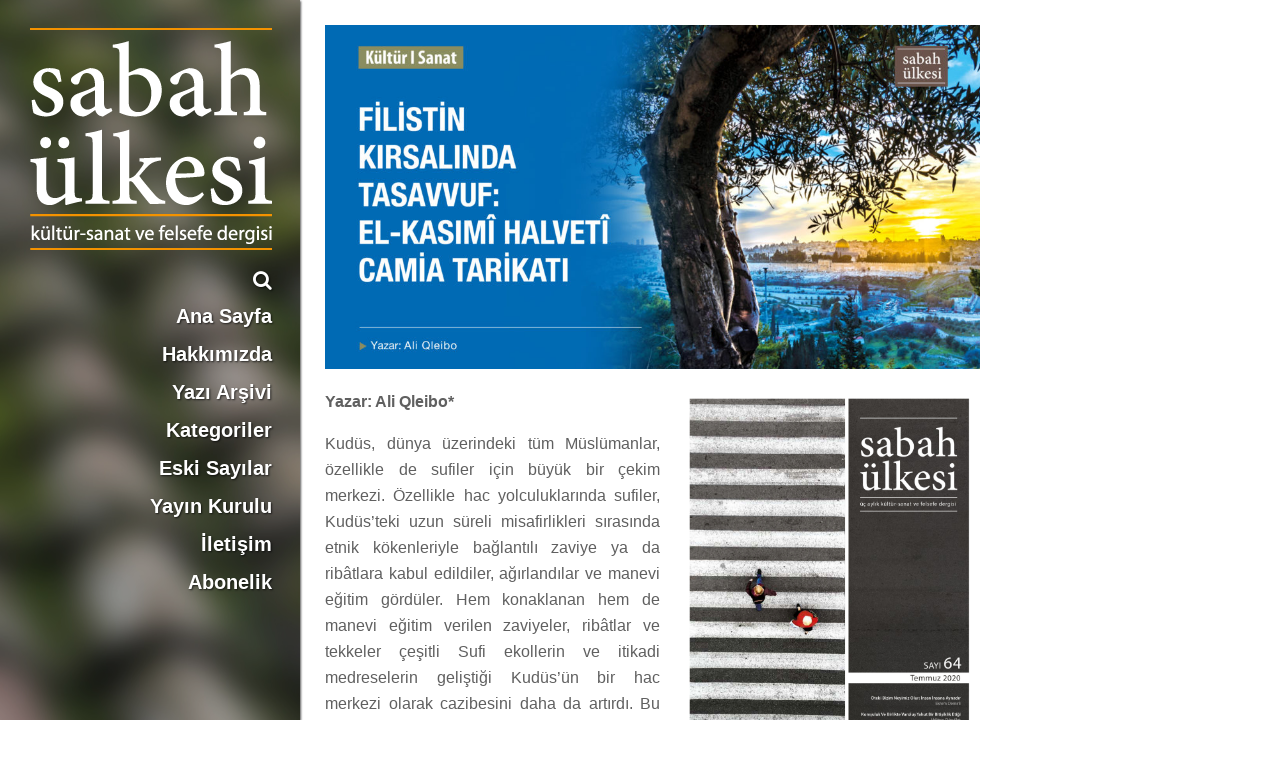

--- FILE ---
content_type: text/html; charset=UTF-8
request_url: https://www.sabahulkesi.com/2020/08/24/filistin-kirsalinda-tasavvuf-el-kasimi-halveti-camia-tarikati/
body_size: 12694
content:
<!DOCTYPE html>
<html>
<head>

<meta http-equiv="Content-Type" content="text/html; charset=UTF-8" />
<title>Sabah Ülkesi | Kültür-Sanat ve Felsefe Dergisi FİLİSTİN KIRSALINDA TASAVVUF: EL-KASIMÎ HALVETÎ CAMİA TARİKATI - Sabah Ülkesi | Kültür-Sanat ve Felsefe Dergisi</title>
<meta name="viewport" content="width=device-width, initial-scale=1">

<link rel="shortcut icon" type="image/x-icon" href="https://www.sabahulkesi.com/wp-content/themes/sabah_ulkesi/favicon.ico" />

<link rel="stylesheet" href="https://www.sabahulkesi.com/wp-content/themes/sabah_ulkesi/style.css?v=2" type="text/css" media="screen" />
<link rel="stylesheet" href="https://www.sabahulkesi.com/wp-content/themes/sabah_ulkesi/css/style_980.css?v=1.1" type="text/css" media="screen and (max-width: 995px)" />

<link rel="stylesheet" href="https://maxcdn.bootstrapcdn.com/font-awesome/4.6.3/css/font-awesome.min.css" />

<script src="https://ajax.googleapis.com/ajax/libs/jquery/3.1.0/jquery.min.js"></script>


<script src="https://www.sabahulkesi.com/wp-content/themes/sabah_ulkesi/js/components.js" type="text/javascript"></script>

<link rel="pingback" href="https://www.sabahulkesi.com/xmlrpc.php" />

<meta name='robots' content='index, follow, max-video-preview:-1, max-snippet:-1, max-image-preview:large' />

	<!-- This site is optimized with the Yoast SEO plugin v19.8 - https://yoast.com/wordpress/plugins/seo/ -->
	<link rel="canonical" href="https://www.sabahulkesi.com/2020/08/24/filistin-kirsalinda-tasavvuf-el-kasimi-halveti-camia-tarikati/" />
	<meta property="og:locale" content="de_DE" />
	<meta property="og:type" content="article" />
	<meta property="og:title" content="FİLİSTİN KIRSALINDA TASAVVUF: EL-KASIMÎ HALVETÎ CAMİA TARİKATI - Sabah Ülkesi | Kültür-Sanat ve Felsefe Dergisi" />
	<meta property="og:description" content="Yazar: Ali Qleibo* Kudüs, dünya üzerindeki tüm Müslümanlar, özellikle de sufiler için büyük bir çekim merkezi. Özellikle hac yolculuklarında sufiler, Kudüs’teki uzun süreli misafirlikleri sırasında etnik kökenleriyle bağlantılı zaviye ya da ribâtlara kabul edildiler, ağırlandılar ve manevi eğitim gördüler. Hem konaklanan hem de manevi eğitim verilen zaviyeler, ribâtlar ve tekkeler çeşitli Sufi ekollerin ve itikadi..." />
	<meta property="og:url" content="https://www.sabahulkesi.com/2020/08/24/filistin-kirsalinda-tasavvuf-el-kasimi-halveti-camia-tarikati/" />
	<meta property="og:site_name" content="Sabah Ülkesi | Kültür-Sanat ve Felsefe Dergisi" />
	<meta property="article:publisher" content="https://www.facebook.com/sabahulkesi" />
	<meta property="article:published_time" content="2020-08-24T15:38:07+00:00" />
	<meta property="og:image" content="https://www.sabahulkesi.com/wp-content/uploads/2020/07/SU_64_webbanner20-scaled.jpg" />
	<meta property="og:image:width" content="2560" />
	<meta property="og:image:height" content="1344" />
	<meta property="og:image:type" content="image/jpeg" />
	<meta name="author" content="admin" />
	<meta name="twitter:card" content="summary_large_image" />
	<meta name="twitter:creator" content="@sabahulkesi" />
	<meta name="twitter:site" content="@sabahulkesi" />
	<meta name="twitter:label1" content="Verfasst von" />
	<meta name="twitter:data1" content="admin" />
	<meta name="twitter:label2" content="Geschätzte Lesezeit" />
	<meta name="twitter:data2" content="10 Minuten" />
	<script type="application/ld+json" class="yoast-schema-graph">{"@context":"https://schema.org","@graph":[{"@type":"WebPage","@id":"https://www.sabahulkesi.com/2020/08/24/filistin-kirsalinda-tasavvuf-el-kasimi-halveti-camia-tarikati/","url":"https://www.sabahulkesi.com/2020/08/24/filistin-kirsalinda-tasavvuf-el-kasimi-halveti-camia-tarikati/","name":"FİLİSTİN KIRSALINDA TASAVVUF: EL-KASIMÎ HALVETÎ CAMİA TARİKATI - Sabah Ülkesi | Kültür-Sanat ve Felsefe Dergisi","isPartOf":{"@id":"https://www.sabahulkesi.com/#website"},"primaryImageOfPage":{"@id":"https://www.sabahulkesi.com/2020/08/24/filistin-kirsalinda-tasavvuf-el-kasimi-halveti-camia-tarikati/#primaryimage"},"image":{"@id":"https://www.sabahulkesi.com/2020/08/24/filistin-kirsalinda-tasavvuf-el-kasimi-halveti-camia-tarikati/#primaryimage"},"thumbnailUrl":"https://www.sabahulkesi.com/wp-content/uploads/2020/07/SU_64_webbanner20-scaled.jpg","datePublished":"2020-08-24T15:38:07+00:00","dateModified":"2020-08-24T15:38:07+00:00","author":{"@id":"https://www.sabahulkesi.com/#/schema/person/a43838012182371176be5cc8bfe19375"},"breadcrumb":{"@id":"https://www.sabahulkesi.com/2020/08/24/filistin-kirsalinda-tasavvuf-el-kasimi-halveti-camia-tarikati/#breadcrumb"},"inLanguage":"de","potentialAction":[{"@type":"ReadAction","target":["https://www.sabahulkesi.com/2020/08/24/filistin-kirsalinda-tasavvuf-el-kasimi-halveti-camia-tarikati/"]}]},{"@type":"ImageObject","inLanguage":"de","@id":"https://www.sabahulkesi.com/2020/08/24/filistin-kirsalinda-tasavvuf-el-kasimi-halveti-camia-tarikati/#primaryimage","url":"https://www.sabahulkesi.com/wp-content/uploads/2020/07/SU_64_webbanner20-scaled.jpg","contentUrl":"https://www.sabahulkesi.com/wp-content/uploads/2020/07/SU_64_webbanner20-scaled.jpg","width":2560,"height":1344},{"@type":"BreadcrumbList","@id":"https://www.sabahulkesi.com/2020/08/24/filistin-kirsalinda-tasavvuf-el-kasimi-halveti-camia-tarikati/#breadcrumb","itemListElement":[{"@type":"ListItem","position":1,"name":"Startseite","item":"https://www.sabahulkesi.com/"},{"@type":"ListItem","position":2,"name":"FİLİSTİN KIRSALINDA TASAVVUF: EL-KASIMÎ HALVETÎ CAMİA TARİKATI"}]},{"@type":"WebSite","@id":"https://www.sabahulkesi.com/#website","url":"https://www.sabahulkesi.com/","name":"Sabah Ülkesi | Kültür-Sanat ve Felsefe Dergisi","description":"","potentialAction":[{"@type":"SearchAction","target":{"@type":"EntryPoint","urlTemplate":"https://www.sabahulkesi.com/?s={search_term_string}"},"query-input":"required name=search_term_string"}],"inLanguage":"de"},{"@type":"Person","@id":"https://www.sabahulkesi.com/#/schema/person/a43838012182371176be5cc8bfe19375","name":"admin","image":{"@type":"ImageObject","inLanguage":"de","@id":"https://www.sabahulkesi.com/#/schema/person/image/","url":"https://secure.gravatar.com/avatar/f30a78a63f026c39a3651e9e6af21565?s=96&d=mm&r=g","contentUrl":"https://secure.gravatar.com/avatar/f30a78a63f026c39a3651e9e6af21565?s=96&d=mm&r=g","caption":"admin"},"url":"https://www.sabahulkesi.com/author/admin/"}]}</script>
	<!-- / Yoast SEO plugin. -->


<link rel='dns-prefetch' href='//s.w.org' />
<link rel="alternate" type="application/rss+xml" title="Sabah Ülkesi | Kültür-Sanat ve Felsefe Dergisi &raquo; FİLİSTİN  KIRSALINDA  TASAVVUF:  EL-KASIMÎ  HALVETÎ  CAMİA TARİKATI-Kommentar-Feed" href="https://www.sabahulkesi.com/2020/08/24/filistin-kirsalinda-tasavvuf-el-kasimi-halveti-camia-tarikati/feed/" />
<script type="text/javascript">
window._wpemojiSettings = {"baseUrl":"https:\/\/s.w.org\/images\/core\/emoji\/14.0.0\/72x72\/","ext":".png","svgUrl":"https:\/\/s.w.org\/images\/core\/emoji\/14.0.0\/svg\/","svgExt":".svg","source":{"concatemoji":"https:\/\/www.sabahulkesi.com\/wp-includes\/js\/wp-emoji-release.min.js?ver=6.0.11"}};
/*! This file is auto-generated */
!function(e,a,t){var n,r,o,i=a.createElement("canvas"),p=i.getContext&&i.getContext("2d");function s(e,t){var a=String.fromCharCode,e=(p.clearRect(0,0,i.width,i.height),p.fillText(a.apply(this,e),0,0),i.toDataURL());return p.clearRect(0,0,i.width,i.height),p.fillText(a.apply(this,t),0,0),e===i.toDataURL()}function c(e){var t=a.createElement("script");t.src=e,t.defer=t.type="text/javascript",a.getElementsByTagName("head")[0].appendChild(t)}for(o=Array("flag","emoji"),t.supports={everything:!0,everythingExceptFlag:!0},r=0;r<o.length;r++)t.supports[o[r]]=function(e){if(!p||!p.fillText)return!1;switch(p.textBaseline="top",p.font="600 32px Arial",e){case"flag":return s([127987,65039,8205,9895,65039],[127987,65039,8203,9895,65039])?!1:!s([55356,56826,55356,56819],[55356,56826,8203,55356,56819])&&!s([55356,57332,56128,56423,56128,56418,56128,56421,56128,56430,56128,56423,56128,56447],[55356,57332,8203,56128,56423,8203,56128,56418,8203,56128,56421,8203,56128,56430,8203,56128,56423,8203,56128,56447]);case"emoji":return!s([129777,127995,8205,129778,127999],[129777,127995,8203,129778,127999])}return!1}(o[r]),t.supports.everything=t.supports.everything&&t.supports[o[r]],"flag"!==o[r]&&(t.supports.everythingExceptFlag=t.supports.everythingExceptFlag&&t.supports[o[r]]);t.supports.everythingExceptFlag=t.supports.everythingExceptFlag&&!t.supports.flag,t.DOMReady=!1,t.readyCallback=function(){t.DOMReady=!0},t.supports.everything||(n=function(){t.readyCallback()},a.addEventListener?(a.addEventListener("DOMContentLoaded",n,!1),e.addEventListener("load",n,!1)):(e.attachEvent("onload",n),a.attachEvent("onreadystatechange",function(){"complete"===a.readyState&&t.readyCallback()})),(e=t.source||{}).concatemoji?c(e.concatemoji):e.wpemoji&&e.twemoji&&(c(e.twemoji),c(e.wpemoji)))}(window,document,window._wpemojiSettings);
</script>
<style type="text/css">
img.wp-smiley,
img.emoji {
	display: inline !important;
	border: none !important;
	box-shadow: none !important;
	height: 1em !important;
	width: 1em !important;
	margin: 0 0.07em !important;
	vertical-align: -0.1em !important;
	background: none !important;
	padding: 0 !important;
}
</style>
	<link rel='stylesheet' id='mci-footnotes-jquery-tooltips-pagelayout-none-css'  href='https://www.sabahulkesi.com/wp-content/plugins/footnotes/css/footnotes-jqttbrpl0.min.css?ver=2.5.10' type='text/css' media='all' />
<link rel='stylesheet' id='wp-block-library-css'  href='https://www.sabahulkesi.com/wp-includes/css/dist/block-library/style.min.css?ver=6.0.11' type='text/css' media='all' />
<style id='global-styles-inline-css' type='text/css'>
body{--wp--preset--color--black: #000000;--wp--preset--color--cyan-bluish-gray: #abb8c3;--wp--preset--color--white: #ffffff;--wp--preset--color--pale-pink: #f78da7;--wp--preset--color--vivid-red: #cf2e2e;--wp--preset--color--luminous-vivid-orange: #ff6900;--wp--preset--color--luminous-vivid-amber: #fcb900;--wp--preset--color--light-green-cyan: #7bdcb5;--wp--preset--color--vivid-green-cyan: #00d084;--wp--preset--color--pale-cyan-blue: #8ed1fc;--wp--preset--color--vivid-cyan-blue: #0693e3;--wp--preset--color--vivid-purple: #9b51e0;--wp--preset--gradient--vivid-cyan-blue-to-vivid-purple: linear-gradient(135deg,rgba(6,147,227,1) 0%,rgb(155,81,224) 100%);--wp--preset--gradient--light-green-cyan-to-vivid-green-cyan: linear-gradient(135deg,rgb(122,220,180) 0%,rgb(0,208,130) 100%);--wp--preset--gradient--luminous-vivid-amber-to-luminous-vivid-orange: linear-gradient(135deg,rgba(252,185,0,1) 0%,rgba(255,105,0,1) 100%);--wp--preset--gradient--luminous-vivid-orange-to-vivid-red: linear-gradient(135deg,rgba(255,105,0,1) 0%,rgb(207,46,46) 100%);--wp--preset--gradient--very-light-gray-to-cyan-bluish-gray: linear-gradient(135deg,rgb(238,238,238) 0%,rgb(169,184,195) 100%);--wp--preset--gradient--cool-to-warm-spectrum: linear-gradient(135deg,rgb(74,234,220) 0%,rgb(151,120,209) 20%,rgb(207,42,186) 40%,rgb(238,44,130) 60%,rgb(251,105,98) 80%,rgb(254,248,76) 100%);--wp--preset--gradient--blush-light-purple: linear-gradient(135deg,rgb(255,206,236) 0%,rgb(152,150,240) 100%);--wp--preset--gradient--blush-bordeaux: linear-gradient(135deg,rgb(254,205,165) 0%,rgb(254,45,45) 50%,rgb(107,0,62) 100%);--wp--preset--gradient--luminous-dusk: linear-gradient(135deg,rgb(255,203,112) 0%,rgb(199,81,192) 50%,rgb(65,88,208) 100%);--wp--preset--gradient--pale-ocean: linear-gradient(135deg,rgb(255,245,203) 0%,rgb(182,227,212) 50%,rgb(51,167,181) 100%);--wp--preset--gradient--electric-grass: linear-gradient(135deg,rgb(202,248,128) 0%,rgb(113,206,126) 100%);--wp--preset--gradient--midnight: linear-gradient(135deg,rgb(2,3,129) 0%,rgb(40,116,252) 100%);--wp--preset--duotone--dark-grayscale: url('#wp-duotone-dark-grayscale');--wp--preset--duotone--grayscale: url('#wp-duotone-grayscale');--wp--preset--duotone--purple-yellow: url('#wp-duotone-purple-yellow');--wp--preset--duotone--blue-red: url('#wp-duotone-blue-red');--wp--preset--duotone--midnight: url('#wp-duotone-midnight');--wp--preset--duotone--magenta-yellow: url('#wp-duotone-magenta-yellow');--wp--preset--duotone--purple-green: url('#wp-duotone-purple-green');--wp--preset--duotone--blue-orange: url('#wp-duotone-blue-orange');--wp--preset--font-size--small: 13px;--wp--preset--font-size--medium: 20px;--wp--preset--font-size--large: 36px;--wp--preset--font-size--x-large: 42px;}.has-black-color{color: var(--wp--preset--color--black) !important;}.has-cyan-bluish-gray-color{color: var(--wp--preset--color--cyan-bluish-gray) !important;}.has-white-color{color: var(--wp--preset--color--white) !important;}.has-pale-pink-color{color: var(--wp--preset--color--pale-pink) !important;}.has-vivid-red-color{color: var(--wp--preset--color--vivid-red) !important;}.has-luminous-vivid-orange-color{color: var(--wp--preset--color--luminous-vivid-orange) !important;}.has-luminous-vivid-amber-color{color: var(--wp--preset--color--luminous-vivid-amber) !important;}.has-light-green-cyan-color{color: var(--wp--preset--color--light-green-cyan) !important;}.has-vivid-green-cyan-color{color: var(--wp--preset--color--vivid-green-cyan) !important;}.has-pale-cyan-blue-color{color: var(--wp--preset--color--pale-cyan-blue) !important;}.has-vivid-cyan-blue-color{color: var(--wp--preset--color--vivid-cyan-blue) !important;}.has-vivid-purple-color{color: var(--wp--preset--color--vivid-purple) !important;}.has-black-background-color{background-color: var(--wp--preset--color--black) !important;}.has-cyan-bluish-gray-background-color{background-color: var(--wp--preset--color--cyan-bluish-gray) !important;}.has-white-background-color{background-color: var(--wp--preset--color--white) !important;}.has-pale-pink-background-color{background-color: var(--wp--preset--color--pale-pink) !important;}.has-vivid-red-background-color{background-color: var(--wp--preset--color--vivid-red) !important;}.has-luminous-vivid-orange-background-color{background-color: var(--wp--preset--color--luminous-vivid-orange) !important;}.has-luminous-vivid-amber-background-color{background-color: var(--wp--preset--color--luminous-vivid-amber) !important;}.has-light-green-cyan-background-color{background-color: var(--wp--preset--color--light-green-cyan) !important;}.has-vivid-green-cyan-background-color{background-color: var(--wp--preset--color--vivid-green-cyan) !important;}.has-pale-cyan-blue-background-color{background-color: var(--wp--preset--color--pale-cyan-blue) !important;}.has-vivid-cyan-blue-background-color{background-color: var(--wp--preset--color--vivid-cyan-blue) !important;}.has-vivid-purple-background-color{background-color: var(--wp--preset--color--vivid-purple) !important;}.has-black-border-color{border-color: var(--wp--preset--color--black) !important;}.has-cyan-bluish-gray-border-color{border-color: var(--wp--preset--color--cyan-bluish-gray) !important;}.has-white-border-color{border-color: var(--wp--preset--color--white) !important;}.has-pale-pink-border-color{border-color: var(--wp--preset--color--pale-pink) !important;}.has-vivid-red-border-color{border-color: var(--wp--preset--color--vivid-red) !important;}.has-luminous-vivid-orange-border-color{border-color: var(--wp--preset--color--luminous-vivid-orange) !important;}.has-luminous-vivid-amber-border-color{border-color: var(--wp--preset--color--luminous-vivid-amber) !important;}.has-light-green-cyan-border-color{border-color: var(--wp--preset--color--light-green-cyan) !important;}.has-vivid-green-cyan-border-color{border-color: var(--wp--preset--color--vivid-green-cyan) !important;}.has-pale-cyan-blue-border-color{border-color: var(--wp--preset--color--pale-cyan-blue) !important;}.has-vivid-cyan-blue-border-color{border-color: var(--wp--preset--color--vivid-cyan-blue) !important;}.has-vivid-purple-border-color{border-color: var(--wp--preset--color--vivid-purple) !important;}.has-vivid-cyan-blue-to-vivid-purple-gradient-background{background: var(--wp--preset--gradient--vivid-cyan-blue-to-vivid-purple) !important;}.has-light-green-cyan-to-vivid-green-cyan-gradient-background{background: var(--wp--preset--gradient--light-green-cyan-to-vivid-green-cyan) !important;}.has-luminous-vivid-amber-to-luminous-vivid-orange-gradient-background{background: var(--wp--preset--gradient--luminous-vivid-amber-to-luminous-vivid-orange) !important;}.has-luminous-vivid-orange-to-vivid-red-gradient-background{background: var(--wp--preset--gradient--luminous-vivid-orange-to-vivid-red) !important;}.has-very-light-gray-to-cyan-bluish-gray-gradient-background{background: var(--wp--preset--gradient--very-light-gray-to-cyan-bluish-gray) !important;}.has-cool-to-warm-spectrum-gradient-background{background: var(--wp--preset--gradient--cool-to-warm-spectrum) !important;}.has-blush-light-purple-gradient-background{background: var(--wp--preset--gradient--blush-light-purple) !important;}.has-blush-bordeaux-gradient-background{background: var(--wp--preset--gradient--blush-bordeaux) !important;}.has-luminous-dusk-gradient-background{background: var(--wp--preset--gradient--luminous-dusk) !important;}.has-pale-ocean-gradient-background{background: var(--wp--preset--gradient--pale-ocean) !important;}.has-electric-grass-gradient-background{background: var(--wp--preset--gradient--electric-grass) !important;}.has-midnight-gradient-background{background: var(--wp--preset--gradient--midnight) !important;}.has-small-font-size{font-size: var(--wp--preset--font-size--small) !important;}.has-medium-font-size{font-size: var(--wp--preset--font-size--medium) !important;}.has-large-font-size{font-size: var(--wp--preset--font-size--large) !important;}.has-x-large-font-size{font-size: var(--wp--preset--font-size--x-large) !important;}
</style>
<link rel='stylesheet' id='contact-form-7-css'  href='https://www.sabahulkesi.com/wp-content/plugins/contact-form-7/includes/css/styles.css?ver=5.6.4' type='text/css' media='all' />
<script type='text/javascript' src='https://www.sabahulkesi.com/wp-includes/js/jquery/jquery.min.js?ver=3.6.0' id='jquery-core-js'></script>
<script type='text/javascript' src='https://www.sabahulkesi.com/wp-includes/js/jquery/jquery-migrate.min.js?ver=3.3.2' id='jquery-migrate-js'></script>
<script type='text/javascript' src='https://www.sabahulkesi.com/wp-content/plugins/footnotes/js/jquery.tools.min.js?ver=1.2.7.redacted.2' id='mci-footnotes-jquery-tools-js'></script>
<link rel="https://api.w.org/" href="https://www.sabahulkesi.com/wp-json/" /><link rel="alternate" type="application/json" href="https://www.sabahulkesi.com/wp-json/wp/v2/posts/10764" /><link rel="EditURI" type="application/rsd+xml" title="RSD" href="https://www.sabahulkesi.com/xmlrpc.php?rsd" />
<link rel="wlwmanifest" type="application/wlwmanifest+xml" href="https://www.sabahulkesi.com/wp-includes/wlwmanifest.xml" /> 
<meta name="generator" content="WordPress 6.0.11" />
<link rel='shortlink' href='https://www.sabahulkesi.com/?p=10764' />
<link rel="alternate" type="application/json+oembed" href="https://www.sabahulkesi.com/wp-json/oembed/1.0/embed?url=https%3A%2F%2Fwww.sabahulkesi.com%2F2020%2F08%2F24%2Ffilistin-kirsalinda-tasavvuf-el-kasimi-halveti-camia-tarikati%2F" />
<link rel="alternate" type="text/xml+oembed" href="https://www.sabahulkesi.com/wp-json/oembed/1.0/embed?url=https%3A%2F%2Fwww.sabahulkesi.com%2F2020%2F08%2F24%2Ffilistin-kirsalinda-tasavvuf-el-kasimi-halveti-camia-tarikati%2F&#038;format=xml" />

<!-- This site is using AdRotate v5.9 to display their advertisements - https://ajdg.solutions/ -->
<!-- AdRotate CSS -->
<style type="text/css" media="screen">
	.g { margin:0px; padding:0px; overflow:hidden; line-height:1; zoom:1; }
	.g img { height:auto; }
	.g-col { position:relative; float:left; }
	.g-col:first-child { margin-left: 0; }
	.g-col:last-child { margin-right: 0; }
	@media only screen and (max-width: 480px) {
		.g-col, .g-dyn, .g-single { width:100%; margin-left:0; margin-right:0; }
	}
</style>
<!-- /AdRotate CSS -->


<style type="text/css" media="all">
.footnotes_reference_container {margin-top: 24px !important; margin-bottom: 0px !important;}
.footnote_container_prepare > p {border-bottom: 1px solid #aaaaaa !important;}
.footnote_tooltip { font-size: 13px !important; color: #dd3333 !important; background-color: #9b9b9b !important; border-color: #ffffff !important; -webkit-box-shadow: 2px 2px 11px #ffffff; -moz-box-shadow: 2px 2px 11px #ffffff; box-shadow: 2px 2px 11px #ffffff;}


</style>

</head>		

<body class="post-template-default single single-post postid-10764 single-format-standard">

<style type="text/css">

	.nav_wrapper {
		background-image:url('https://www.sabahulkesi.com/wp-content/uploads/2025/12/cover-bild-86_leftbar.jpg');	
	}

</style>

<main class="single">

	<div class="smartphone_navigation">

    <a class="logo" href="https://www.sabahulkesi.com?afterSlider">
        <img src="https://www.sabahulkesi.com/wp-content/themes/sabah_ulkesi/images/logo.png" alt="Sabah Ülkesi" />
    </a>
    
    <a href="https://www.sabahulkesi.com/index.php?s=Ara..." class="fa fa-search"></a>
    
    <span class="fa fa-bars"></span>
    
    <div class="menu-main-menu-container"><ul id="menu-main-menu" class="menu"><li id="menu-item-7252" class="home_btn menu-item menu-item-type-custom menu-item-object-custom menu-item-7252"><a href="http://www.sabahulkesi.com?afterSlider">Ana Sayfa</a></li>
<li id="menu-item-6235" class="mm-features-custom-bg menu-item menu-item-type-post_type menu-item-object-page menu-item-6235"><a href="https://www.sabahulkesi.com/hakkimizda-2/">Hakkımızda</a></li>
<li id="menu-item-9075" class="menu-item menu-item-type-post_type menu-item-object-page menu-item-9075"><a href="https://www.sabahulkesi.com/yazi-arsivi/">Yazı Arşivi</a></li>
<li id="menu-item-6188" class="menu-item menu-item-type-custom menu-item-object-custom menu-item-has-children menu-item-6188"><a>Kategoriler</a>
<ul class="sub-menu">
	<li id="menu-item-8910" class="menu-item menu-item-type-taxonomy menu-item-object-category menu-item-8910"><a href="https://www.sabahulkesi.com/category/dosya/">Dosya</a></li>
	<li id="menu-item-8911" class="menu-item menu-item-type-taxonomy menu-item-object-category menu-item-8911"><a href="https://www.sabahulkesi.com/category/felsefe/">Felsefe</a></li>
	<li id="menu-item-8912" class="menu-item menu-item-type-taxonomy menu-item-object-category current-post-ancestor current-menu-parent current-post-parent menu-item-8912"><a href="https://www.sabahulkesi.com/category/kultur-sanat/">Kültür-Sanat</a></li>
	<li id="menu-item-8913" class="menu-item menu-item-type-taxonomy menu-item-object-category menu-item-8913"><a href="https://www.sabahulkesi.com/category/son-ulke/">Son Ülke</a></li>
	<li id="menu-item-8914" class="menu-item menu-item-type-taxonomy menu-item-object-category menu-item-8914"><a href="https://www.sabahulkesi.com/category/soylesi/">Söyleşi</a></li>
</ul>
</li>
<li id="menu-item-6364" class="menu-item menu-item-type-post_type menu-item-object-page menu-item-6364"><a href="https://www.sabahulkesi.com/eski-sayilar/">Eski Sayılar</a></li>
<li id="menu-item-6371" class="menu-item menu-item-type-post_type menu-item-object-page menu-item-6371"><a href="https://www.sabahulkesi.com/yayin-kurulu/">Yayın Kurulu</a></li>
<li id="menu-item-6211" class="menu-item menu-item-type-post_type menu-item-object-page menu-item-6211"><a href="https://www.sabahulkesi.com/iletisim/">İletişim</a></li>
<li id="menu-item-9136" class="menu-item menu-item-type-post_type menu-item-object-page menu-item-9136"><a href="https://www.sabahulkesi.com/abonelik/">Abonelik</a></li>
</ul></div>
</div>
	<div class="left_sidebar">
            
		<div class="nav_wrapper">

	<div class="left_sidebar_grey_mask">

		        
            <h2 class="logo_text">Sabah Ülkesi</h2>
        
            
        <a class="logo" href="https://www.sabahulkesi.com?afterSlider">
            <img src="https://www.sabahulkesi.com/wp-content/themes/sabah_ulkesi/images/logo.png" alt="Sabah Ülkesi" />
        </a>
        
        <form method="get" id="searchform" name="searchform" action="/index.php" onSubmit="return uberprufung_nach_code_eingaben()">
           
            <input type="text" value="" placeholder="ARA . . ." onfocus="if(this.value == this.defaultValue) this.value = '';" name="s" id="s"  />
           
           
            <i class="fa fa-search"></i>
           
        </form>
        
        <div class="menu-main-menu-container"><ul id="menu-main-menu-1" class="menu"><li class="home_btn menu-item menu-item-type-custom menu-item-object-custom menu-item-7252"><a href="http://www.sabahulkesi.com?afterSlider">Ana Sayfa</a></li>
<li class="mm-features-custom-bg menu-item menu-item-type-post_type menu-item-object-page menu-item-6235"><a href="https://www.sabahulkesi.com/hakkimizda-2/">Hakkımızda</a></li>
<li class="menu-item menu-item-type-post_type menu-item-object-page menu-item-9075"><a href="https://www.sabahulkesi.com/yazi-arsivi/">Yazı Arşivi</a></li>
<li class="menu-item menu-item-type-custom menu-item-object-custom menu-item-has-children menu-item-6188"><a>Kategoriler</a>
<ul class="sub-menu">
	<li class="menu-item menu-item-type-taxonomy menu-item-object-category menu-item-8910"><a href="https://www.sabahulkesi.com/category/dosya/">Dosya</a></li>
	<li class="menu-item menu-item-type-taxonomy menu-item-object-category menu-item-8911"><a href="https://www.sabahulkesi.com/category/felsefe/">Felsefe</a></li>
	<li class="menu-item menu-item-type-taxonomy menu-item-object-category current-post-ancestor current-menu-parent current-post-parent menu-item-8912"><a href="https://www.sabahulkesi.com/category/kultur-sanat/">Kültür-Sanat</a></li>
	<li class="menu-item menu-item-type-taxonomy menu-item-object-category menu-item-8913"><a href="https://www.sabahulkesi.com/category/son-ulke/">Son Ülke</a></li>
	<li class="menu-item menu-item-type-taxonomy menu-item-object-category menu-item-8914"><a href="https://www.sabahulkesi.com/category/soylesi/">Söyleşi</a></li>
</ul>
</li>
<li class="menu-item menu-item-type-post_type menu-item-object-page menu-item-6364"><a href="https://www.sabahulkesi.com/eski-sayilar/">Eski Sayılar</a></li>
<li class="menu-item menu-item-type-post_type menu-item-object-page menu-item-6371"><a href="https://www.sabahulkesi.com/yayin-kurulu/">Yayın Kurulu</a></li>
<li class="menu-item menu-item-type-post_type menu-item-object-page menu-item-6211"><a href="https://www.sabahulkesi.com/iletisim/">İletişim</a></li>
<li class="menu-item menu-item-type-post_type menu-item-object-page menu-item-9136"><a href="https://www.sabahulkesi.com/abonelik/">Abonelik</a></li>
</ul></div>        
    </div> 

</div>        
    </div>
        
    <!-- MAIN CONTENT -->
    <div class="main_content">

                
            <article>
            
            	<div class="headline_box"><h1 class="headline">FİLİSTİN  KIRSALINDA  TASAVVUF:  EL-KASIMÎ  HALVETÎ  CAMİA TARİKATI</h1></div><div class="thumbnail"><img width="1024" height="538" src="https://www.sabahulkesi.com/wp-content/uploads/2020/07/SU_64_webbanner20-1024x538.jpg" class="attachment-large size-large wp-post-image" alt="" srcset="https://www.sabahulkesi.com/wp-content/uploads/2020/07/SU_64_webbanner20-1024x538.jpg 1024w, https://www.sabahulkesi.com/wp-content/uploads/2020/07/SU_64_webbanner20-300x158.jpg 300w, https://www.sabahulkesi.com/wp-content/uploads/2020/07/SU_64_webbanner20-768x403.jpg 768w, https://www.sabahulkesi.com/wp-content/uploads/2020/07/SU_64_webbanner20-1536x806.jpg 1536w, https://www.sabahulkesi.com/wp-content/uploads/2020/07/SU_64_webbanner20-2048x1075.jpg 2048w" sizes="(max-width: 1024px) 100vw, 1024px" /></div><div class="content"><li class="cover_box"><a href='http://www.sabahulkesi.com/sayi.php?no=64' target='_blank'><img src='https://www.sabahulkesi.com/wp-content/uploads/2020/07/cover64-scaled.jpg' alt='Sabah Ülkesi - Cover' class='current_cover' /></a></li><ul id="sidebar">

	
</ul>
<p><strong>Yazar: Ali Qleibo*</strong></p>
<p>Kudüs, dünya üzerindeki tüm Müslümanlar, özellikle de sufiler için büyük bir çekim merkezi. Özellikle hac yolculuklarında sufiler, Kudüs’teki uzun süreli misafirlikleri sırasında etnik kökenleriyle bağlantılı zaviye ya da ribâtlara kabul edildiler, ağırlandılar ve manevi eğitim gördüler. Hem konaklanan hem de manevi eğitim verilen zaviyeler, ribâtlar ve tekkeler çeşitli Sufi ekollerin ve itikadi medreselerin geliştiği Kudüs’ün bir hac merkezi olarak cazibesini daha da artırdı. Bu zaviyeler, şehrin İslam itikadı ve amelinde tuttuğu yüksek dinî mevkiyi tasdik etmektedir. Bu yapılar, diğer başka karmaşık rollerinin yanı sıra, Kudüs’ün Müslümanlar nezdinde bir merkez olma konumunu Mekke ve Medine ile beraber sağlamaktadır.</p>
<p>İngiliz mandası ve işgal sonrasında İslam ve tasavvuf Filistin’de ciddi anlamda zarar gördü. Kudüs’ün manevi hayatını zenginleştiren güçlü sufi mozaiği yok oldu. Bugün tasavvuf kırsal alanlarda ve küçük köylerde yaşıyor.</p>
<p>El Halil Dağı’nda yer alan Filistin köyleri Beit Ula ve Nuba, el-Kasımî Halvetî tarikatı ile yakından ilişkili yerler. Arabamız, Beit Ula’daki zaviye ile Nuba’daki El-Kasımî’nin ana zaviyesini birbirine bağlayan zeytin bahçelerinden geçerken uzaktan görünen Halveti Zaviyesi’nin silueti bir zenginlik, refah ve güç imgesi olarak çıkıyor karşımıza.</p><!-- Fehler, Anzeige ist derzeit aufgrund von Zeitplan-/Geolocation-Einschränkungen nicht verfügbar! -->
<p>El-Kasımî Halvetî Tarikatı Filistin kırsalındaki insanlar arasında büyük ve yaygın bir cazibeye sahip. Tarikatın diğer kırsal bölgelerde, Husan, Nahalin, Zeita ve El Oja’nın da aralarında bulunduğu 52 noktada zaviyesi bulunuyor. Tarikatın ayrıca iki okulu, Yeşil Hat içerisindeki Baka el-Garbiyye’de yer alan ve İsrail Millî Eğitim Bakanlığı tarafından hem tanınan hem de kısmen de finanse edilen bir yüksek okulu bulunuyor. Burada uluslararası akademik konferanslar da düzenleniyor.</p>
<p>Filistin kırsalında faal olan bu tarikatın kendine has özellikleri var. Halvetiyye’nin Rahmani kolu, İsrail’in sınırlamalarına karşı ferasetli intibaklarıyla Filistin’deki en yaygın tarikatlardan biri oldu. İşgalin yarattığı siyasi ve ekonomik zorluklar manevi desteğin önemini artırdı, tarikatın bazı üyelerine güç verdi ve tarikata büyük bir bereketin göstergesi olan özel bir nitelik kazandırdı.</p>
<p>Nuba’da kaldığım sırada sufi ev sahibim Şeyh Mahmud el-Cezzar Ebu Kasem, kendilerinin ayrıcalıklı konumlarını şöyle açıkladı: “Mürşidimiz vefat ettiği zaman cenazesine herkes katıldı. Yahudi bayramı (Yom Kipur) olmasına rağmen herkes serbestçe dolaşabildi… pasaport veya izin kağıtları olmadan hem de.” Tespihine işaret ederek devam etti: “Tespihlerimizle serbestçe dolaştık.”</p>
<p>Şeyh Ebu Kasem, “emir” diye adlandırılan tarikat liderinin ait olduğu Kasımî kolunun bir üyesi. Orta yaşlı bu adam, tarikatın karakteristik kıyafetini giyiyor; yani boynunda asılı bir tespih, uzun bir cübbe olan abaya, bir cellabiye ve bir de yelek. Güzelce taranmış kınalı bir sakalı var ve bir Filistin poşusu takıyor. Kendisinin hâli ve tavrı gayet hoş ve insanda derin bir saygı uyandırıyor. Kendisinin Kur’an okuyuşundan manevi olarak etkilenmiş bir hâlde çayımdan bir yudum alıyorum. Nazikçe gülümsüyor ve birlikte ılık kış güneşinin keyfini sürerken bu saygıdeğer şeyh bana tarikatın el-Kasımî el-Halvetî el-Camii olan isminin altında yatan mantığı anlatıyor.</p>
<p>Ebu Kasem’in söylediğine göre tarikat ismini Halvetî aile üyelerinden olan mürşitlerden almış. Bu kimseler de Ömer el-Halvetî ve Muhammed el-Halvetî. Topluluk, toplayan, külli gibi anlamlara gelen camia kelimesi ise ashaptan Ebû Hüreyre’nin rivayet ettiği, “Ben camiu’l-kelim ile gönderildim.” hadisine atıfla eklenmiş.</p>
<p>Ben notlarımı karıştırırken o duraklıyor. Ben notlarıma bakmayı bitirinceye kadar bekliyor ve sonra el-Kasımî ismini açıklamaya devam ediyor. Daha sonra son dönem Kasımî silsilesinden bazı isimleri sayıyor. “Sırasıyla, Seyyid Şeyh Muhammed Hüsnüddin el-Kasımî, Seyyid Şeyh Abdulhay el-Kasımî, Seyyid Şeyh Yasin el-Kasımî, Seyyid Muhammed Cemil el-Kasımî, Seyyid Şeyh Afif el-Kasımî ve şu anda mürşidimiz olan Seyyid Şeyh Abdurrauf el-Kasımî.”</p>
<p>Halveti Kasımî tarikatının şu anki kimliği Birinci Dünya Savaşı’nın hemen ertesinde Abdurrahman eş-Şerif tarafından oluşturulmuş. Bu kişi, öncesinde Yeşrutiyye tarikatının el-Halil’deki vazifelisiymiş. Sonrasında Halveti tarikatına intisap etmiş ve bu silsile tarikatın on sekizinci yüzyıldaki meşhur şeyhi Mustafa el-Bekrî’den gelmektedir. Arap dünyasında Halveti tarikatı, Türk okuyucunun tanıdığı, Kastamonu’da türbesi bulunan Şeyh Şaban-ı Velî’nin ismiyle anılan Şabaniyye yoluyla yayılmıştır. Rahmaniyye kolu Şabaniyye tarikatının silsilesinden gelmektedir. Abdurrahman eş-Şerif zamanında Rahmaniyye tarikatı genişlemiş ve müritlerinin sayısı artmış. Eş-Şerif’in 1925 yılındaki vefatından sonra, en seçkin halifesi Hüsnüddin el-Kasımî, Zayta köyünde bir zaviye kurarak, bugün İsrail’de Üçgen<span class="footnote_referrer"><a onclick="footnote_moveToAnchor_10764_2('footnote_plugin_reference_10764_2_1');" ><sup id="footnote_plugin_tooltip_10764_2_1" class="footnote_plugin_tooltip_text">1</sup></a><span id="footnote_plugin_tooltip_text_10764_2_1" class="footnote_tooltip">1 Arapçada el-Müselles olarak bilinen ve Yeşil Hat’ın yakınlarındaki Arap nüfusun ağırlıklı olduğu köy ve ilçelerin bulunduğu bölge. (ç.n.)</span></span><script type="text/javascript"> jQuery('#footnote_plugin_tooltip_10764_2_1').tooltip({ tip: '#footnote_plugin_tooltip_text_10764_2_1', tipClass: 'footnote_tooltip', effect: 'fade', predelay: 0, fadeInSpeed: 200, delay: 400, fadeOutSpeed: 200, position: 'top right', relative: true, offset: [10, 10], });</script> olarak bilinen bölgede kalan köylerde başka zaviyeler kurulmasına yardım etmiş.</p>
<p>Her mürşidin kendi yolu/tariki vardır. Şeyh Mahmud ec-Cezzar Ebu Kasım, “Her tarikatın, her gün okuması gereken bir virdi vardır.” diyerek onların kendilerine has özelliklerini anlatıyor. O, tarikatlarına ait virdi okumaya devam ederken torunu bize Filistin’e özgü nane çayı sunuyor.</p>
<p>“Virdler içinde zikrin olduğu metinlerdir ve her biri belli bir tarikata özeldir.” diye açıklıyor Şeyh Ebu Kasem. Bir süre durup çayından bir yudum aldıktan sonra devam ediyor. “Virdler tarikatın kurucusundan ve Hz. Muhammed’den beri süren aktarım zincirinin manevi kuvvetini müride aktarır.”</p>
<p>Muhterem şeyh daha da detaya inerek her gün okunan virdin dairesel ve alfabetik bir düzen içinde olduğunu söylüyor. “A harfiyle başlayanları bitirdiğimizde B ile başlayanlara geçiyoruz ve bu böyle devam ediyor.” Söylediğini netleştirmek için çeşitli kısımların ilk mısralarını okuyor ve ben de bunları kaydediyorum. Onun Allah’a ve Hz. Muhammed’e yazılmış sevgi mısralarını okuyuşunu izlerken nurlu yüzüne yansıyan iç güzelliğinden etkileniyorum.</p>
<p>“Efendilerimiz, Halvetiyye el-Camia er-Rahmaniyye tarikatının mürşitleri, virdin günde iki defa okunmasını buyurmuşlar. Kur’an’daki ‘Ey iman edenler! Allah’ı çokça zikredin.’ ayetine uyarak ilki akşam ezanı ile yatsı ezanı arasında; ikincisi ise sabah ezanından önce gece 3 gibi.” diye açıklıyor Ebu Kasem. “Virdlerin nasıl okunacağı en küçük detayına kadar mürşide danışılır.” Kendine özgü cübbesi, uzun sakalı ve boynunda sallanan tespihiyle bu muhterem şeyh zaviyeye doğru ilerlerken bana gülümsüyor.</p>
<p>Tarikatın müritleri her kararlarında şeyhlerine danışıyor ve onun kararlarına uyuyorlar. Arkadaşım İbrahim’in anlattığına göre genç bir adam uzak bir köyden bir kızla nişanlanmış. Uzun uğraşlar sonunda gencin ailesi ikna olmuş ve düğün tarihi belirlenmiş. Fakat şeyhe danışıldığında şeyh gence bu işten vazgeçmesini, bu işin hayırlı olmadığını söylemiş. Genç adam da bu karara uyarak düğünden vazgeçmiş.</p>
<p>Beit Ula’daki genç bir mimarın, başından geçen kötü bir olaydan yakınırken söylediği hüzün dolu, “Keşke mevlânâya<span class="footnote_referrer"><a onclick="footnote_moveToAnchor_10764_2('footnote_plugin_reference_10764_2_2');" ><sup id="footnote_plugin_tooltip_10764_2_2" class="footnote_plugin_tooltip_text">2</sup></a><span id="footnote_plugin_tooltip_text_10764_2_2" class="footnote_tooltip">2 Buradaki mevlânâ kelimesi özellikle Hint Yarımadası’nda kullanılan ve dinî âlimlere veya önderlere verilen bir unvandır. Tek başına kullanıldığında Celâleddiîn-i Rûmî kastedilir. (ç.n.)</span></span><script type="text/javascript"> jQuery('#footnote_plugin_tooltip_10764_2_2').tooltip({ tip: '#footnote_plugin_tooltip_text_10764_2_2', tipClass: 'footnote_tooltip', effect: 'fade', predelay: 0, fadeInSpeed: 200, delay: 400, fadeOutSpeed: 200, position: 'top right', relative: true, offset: [10, 10], });</script> danışsaydım.” sözleri kulağımda yankılanıyor. Kendisi şeyhinin görüşüne başvurmamış ve işleri iyi gitmiyormuş. Arkadaşım Selam bana, “Kasımî tarikatının müritleri her işlerinde tarikatın liderine danışmalılar.” diyor.</p>
<p>Hem Beit Ula’da hem de el-Kasımî tarikatının merkezi Nuba’da tarikat kardeşliği belli ailelerle ve onların çocuklarıyla sınırlı. Müritlik neredeyse tamamen doğuştan kazanılan bir şey. Köylülerin geri kalanı aynı kabileden olsalar bile mürit değiller fakat tarikata yakınlık duyuyor ve tarikat üyelerine karşı büyük saygı gösteriyorlar. Sufi şeyhlerinin çok fakirlik çektiği 1940’lı yıllarda onları bu insanlar beslemiş ve Beit Ula’daki zaviyeyi inşa etmeleri için kendilerine arazi vermiş.</p>
<p>Nuba’daki zaviye dikdörtgen biçime sahip bir cami ve odak noktasını da mihrap oluşturuyor. Sade mihrabın sağ ve sol tarafında iki şecere asılı. Bunlardan bir tanesi tarikatın Hz. Muhammed’e kadar olan silsilesini gösterirken diğeri tarikatın kuruluşundan itibaren aile içindeki şeyhlerin isimlerini ortaya koyuyor.</p>
<p>Halvetiyye tarikatının kökenini gösteren listede kendi köklerini bu geleneği Filistin’e taşıyan üç önemli kişiye kadar götürüyorlar. Bu kişiler Mahmud Enver er-Râfiî et-Trablusî, onun halefi Muhammed Yaser et-Trablusî ve onun halefi ve Yafa Müftüsü Hasan bin Salim el-Decanî. Tarikatın Filistin’de yayılışının Şeyh Hasan el-Decanî zamanında olduğu düşünülüyor. Yeğeni Abdulkadir Ebu Rabah manevi eğitimini ondan almış ve sonra Decanî, Ebu Rabah’a irşat etmesi için icazet vermiş ve onu tarikatın halifesi ilan etmiş.</p>
<p>Sonrasında Muhammed el-Yaser et-Trablusi de Filistin’e gelmiş ve burada birçok köyde tarikat faaliyetinde bulunmuş. Benzer şekilde Mahmud Enver er-Râfiî et-Trablusi de hicri 1274 [m. 1857-58] yılında Filistin’i ziyaret ederek Şeyh Abdulkadir Rabah ile tanışmış ve irşat için Rabah’a icazet vermiş. Tarikatın o yöredeki faaliyet görevini tevdi ederek Rabah’ı halife ilan etmiş.</p>
<p>Şeyh Mahmud Enver er-Râfiî et-Trablusi, birçok zaviyenin bulunduğu bir merkez olan el-Halil’e yaptığı ziyarette, kendisi de el-Halilli olan Şeyh Abdurrahman eş-Şerif el-Hüseyni ile buluşmuş. Ona da eğitim vererek daha sonra mürit yetiştirme icazeti vermiş kendisine. Tarikatın önderliği hususunda ona da güvenerek onu da halifesi ilan etmiş. Şeyh Ahmed Savi, Muhammed Cezzar, Mahmud Râfiî, Abdulkadir Ebu Rabah ve Hasan Decanî gibi erdemli şeyhlerin vefatı sonra şeyhlik makamına Şeyh Abdurrahman eş-Şerif geçmiş. Bundan sonra tarikatın ismi Halveti Rahmaniyye olmuş.</p>
<p>Şeyh Abdurrahman eş-Şerif zamanında Halvetiyye tarikatı, Osmanlı devrinin sonlarına doğru karşılaşılan zorluklara rağmen hızla genişlemiş. İlk merkezleri el-Halil şehrindeymiş ve ibadet edilen, zikirlerin ve sadece bu tarikata ait ayinlerin yapıldığı ve okunduğu bir zaviyeden oluşuyormuş.</p>
<p>Rahmaniyye tarikatı en şaşaalı günlerini ise Şeyh Muhammed Hüsnüddin el-Kasımî zamanında yaşamış. Bu dönemde tarikatın mürit sayısı artmış ve çağrısı el-Halil’den Tulkarem’in Attil kasabasına kadar tüm Filistin kırsalına yayılmış. Birçok Filistin köyünden insanların katılmasıyla birlikte çok sayıda zaviye kurulmuş.</p>
<p>Bu zaviyelerin en etkili olanı ise Baka el-Garbiyye beldesinde bulunuyor. Hüsnüddin’den sonra gelen ve sonuncusu şu anki şeyh Abdurrauf el-Kasımî olan dört oğlu da İsrailli yetkililerle ilişkilerini iyi tutarak zaviyeyi ferasetli bir biçimde geliştirmiş ve 1967 sonrasında etkileyici bir dinî eğitim merkezi hâline getirmişler. Burada, hem kadınlar hem de erkekler için ayrı odalarda düzenli olarak zikir yapılan büyük bir cami-zaviye ve 1989 yılında açılan, modern bir akademik kütüphaneye sahip olan ve hızla genişleyen bir İslami Yüksekokul bulunuyor. Eğitim Bakanlığı’nın da resmî olarak tanıdığı bu yüksekokulda hâlihazırda beş yüzden fazla öğrenci eğitim görüyor.</p>
<p>* Dr.,Kudüs Üniversitesi Antropoloji Bölümü</p>
<!-- Fehler, Anzeige ist derzeit aufgrund von Zeitplan-/Geolocation-Einschränkungen nicht verfügbar! --><div class="speaker-mute footnotes_reference_container"> <div class="footnote_container_prepare"><p><span class="footnote_reference_container_label pointer" onclick="footnote_expand_collapse_reference_container_10764_2();">&#x202F;</span><span class="footnote_reference_container_collapse_button" style="display: none;" onclick="footnote_expand_collapse_reference_container_10764_2();">[<a id="footnote_reference_container_collapse_button_10764_2">+</a>]</span></p></div> <div id="footnote_references_container_10764_2" style=""> <table class="footnotes_table footnote-reference-container"> <tbody> 

<tr class="footnotes_plugin_reference_row"> <td class="footnote_plugin_index_combi pointer"  onclick="footnote_moveToAnchor_10764_2('footnote_plugin_tooltip_10764_2_1');"><a id="footnote_plugin_reference_10764_2_1" class="footnote_backlink"><span class="footnote_index_arrow">&#65514;</span>1</a></td> <td class="footnote_plugin_text">1 Arapçada el-Müselles olarak bilinen ve Yeşil Hat’ın yakınlarındaki Arap nüfusun ağırlıklı olduğu köy ve ilçelerin bulunduğu bölge. (ç.n.)</td></tr>

<tr class="footnotes_plugin_reference_row"> <td class="footnote_plugin_index_combi pointer"  onclick="footnote_moveToAnchor_10764_2('footnote_plugin_tooltip_10764_2_2');"><a id="footnote_plugin_reference_10764_2_2" class="footnote_backlink"><span class="footnote_index_arrow">&#65514;</span>2</a></td> <td class="footnote_plugin_text">2 Buradaki mevlânâ kelimesi özellikle Hint Yarımadası’nda kullanılan ve dinî âlimlere veya önderlere verilen bir unvandır. Tek başına kullanıldığında Celâleddiîn-i Rûmî kastedilir. (ç.n.)</td></tr>

 </tbody> </table> </div></div><script type="text/javascript"> function footnote_expand_reference_container_10764_2() { jQuery('#footnote_references_container_10764_2').show(); jQuery('#footnote_reference_container_collapse_button_10764_2').text('−'); } function footnote_collapse_reference_container_10764_2() { jQuery('#footnote_references_container_10764_2').hide(); jQuery('#footnote_reference_container_collapse_button_10764_2').text('+'); } function footnote_expand_collapse_reference_container_10764_2() { if (jQuery('#footnote_references_container_10764_2').is(':hidden')) { footnote_expand_reference_container_10764_2(); } else { footnote_collapse_reference_container_10764_2(); } } function footnote_moveToAnchor_10764_2(p_str_TargetID) { footnote_expand_reference_container_10764_2(); var l_obj_Target = jQuery('#' + p_str_TargetID); if (l_obj_Target.length) { jQuery('html, body').animate({ scrollTop: l_obj_Target.offset().top - window.innerHeight * 0.2 }, 380); } }</script></div>               
            </article>	
    
                
	</div>
  
</main>

<div id="footer">
    
    <div class="footer_content">
        
        <img class="logo_footer" src="https://www.sabahulkesi.com/wp-content/themes/sabah_ulkesi/images/logo_footer.png" alt="Sabah Ülkesi" />
        
        <div class="footer_contact">
        	Colonia–Allee 3<br />
            D-51067 Köln<br />
            T +49 221 942240-261<br />
            F +49 221 942240-201<br />
            <a href="mailto:info@sabahulkesi.com">info@sabahulkesi.com</a><br />
            <a href="http://www.sabahulkesi.com">www.sabahulkesi.com</a><br />
        </div>
        
    </div>

    <div class="footer_bottom">
        <span>© 2026 IGMG e.V. | Alle Rechte vorbehalten.</span>
        
        <a href="http://sabahulkesi.com/downloads/sabahulkesi_mediadaten.pdf" target="_blank">Reklam Tarifesi</a>  |  <a href="https://www.sabahulkesi.com/disclaimer">Disclaimer</a>  |  <a href="https://www.sabahulkesi.com/impressum">Impressum / Künye</a>
        
        <a href="https://www.facebook.com/sabahulkesi" class="fa fa-facebook" title="Sabah Ülkesi - Facebook" target="_blank"></a>
        
        <a href="https://twitter.com/sabahulkesi" class="fa fa-twitter" title="Sabah Ülkesi - Twitter" target="_blank"></a>
        
        <a href="https://www.instagram.com/sabahulkesi/" class="fa fa-instagram" title="Sabah Ülkesi - Instagram" target="_blank"></a>
        
    </div>
    
    <div class="top_scroller">
    
    	<i class="fa fa-angle-double-up"></i>
    
    </div>
       
</div>     
  
<script type='text/javascript' src='https://www.sabahulkesi.com/wp-includes/js/jquery/ui/core.min.js?ver=1.13.1' id='jquery-ui-core-js'></script>
<script type='text/javascript' src='https://www.sabahulkesi.com/wp-includes/js/jquery/ui/tooltip.min.js?ver=1.13.1' id='jquery-ui-tooltip-js'></script>
<script type='text/javascript' id='clicktrack-adrotate-js-extra'>
/* <![CDATA[ */
var click_object = {"ajax_url":"https:\/\/www.sabahulkesi.com\/wp-admin\/admin-ajax.php"};
/* ]]> */
</script>
<script type='text/javascript' src='https://www.sabahulkesi.com/wp-content/plugins/adrotate/library/jquery.adrotate.clicktracker.js' id='clicktrack-adrotate-js'></script>
<script type='text/javascript' src='https://www.sabahulkesi.com/wp-content/plugins/contact-form-7/includes/swv/js/index.js?ver=5.6.4' id='swv-js'></script>
<script type='text/javascript' id='contact-form-7-js-extra'>
/* <![CDATA[ */
var wpcf7 = {"api":{"root":"https:\/\/www.sabahulkesi.com\/wp-json\/","namespace":"contact-form-7\/v1"}};
/* ]]> */
</script>
<script type='text/javascript' src='https://www.sabahulkesi.com/wp-content/plugins/contact-form-7/includes/js/index.js?ver=5.6.4' id='contact-form-7-js'></script>

<!-- Global site tag (gtag.js) - Google Analytics -->
<script async src="https://www.googletagmanager.com/gtag/js?id=UA-58176377-1"></script>
<script>
  window.dataLayer = window.dataLayer || [];
  function gtag(){dataLayer.push(arguments);}
  gtag('js', new Date());

  gtag('config', 'UA-58176377-1', { 'anonymize_ip': true });
</script> 


</body>

</html>


--- FILE ---
content_type: application/javascript
request_url: https://www.sabahulkesi.com/wp-content/themes/sabah_ulkesi/js/components.js
body_size: 1230
content:
var user_has_scrolled     = false;
var after_slider_is_shown = false;
var search_clicked        = false;

var $jquery = jQuery.noConflict();

$jquery(document).ready(function($) {
	
	/*
		Cover-Animation
	*/
	$jquery(".full_home_banner").animate({
		opacity: 1
	}, 1500, function() {
		$jquery(this).delay(1000).fadeOut(800);
	});
	
	$jquery(".logo_big_box").delay(3200).fadeIn(800);
	$jquery(".fa-chevron-circle-down").delay(4200).fadeIn(800);
	/* 
		End: Cover-Animation
	*/	
	
	$jquery(".fa-chevron-circle-down, #full_cover").click(function() {
		
		user_has_scrolled = true;
	  
		$jquery(".preloader").css("display","none");
		
		animiereCoverAusWebseite();
		
	});	
		
	/* Top-Scroller */
	$jquery(".top_scroller").click(function() {
		
		var body = $jquery("html, body");
		
		body.animate({scrollTop:0});
		
	});
	/* End: Top-Scroller */
	
	/* Search Button */
	$jquery(".fa-search").click(function() {
		
		if ( search_clicked == false ) {
			
			$jquery("#s").fadeIn(200);
			$jquery("#s").focus();
			search_clicked = true;
		
		} else {
		
			$jquery("#s").fadeOut(200);
			search_clicked = false;
		
		}
	
	});
	/* End: Search Button */
	
	/* Abo-Seite */
	$( ".anrede" ).change(function() {
		
		var choosed_salutation = this.value;
		
		if ( choosed_salutation == "Organisation" ) {	
		
			$(".vorname_box").html("Kurum <span class='de'>Organisation</span>");
			$(".nachname_box").html("İlgili kişi <span class='de'>Ansprechpartner</span>");
		
		} else {
			
			$(".vorname_box").html("İsim <span class='de'>Vorname</span>");
			$(".nachname_box").html("Soyisim <span class='de'>Nachname</span>");
			
		}
		
	});
	
	$("#abweichende_lieferadresse").click(function() {
		
		$(".lieferadresse_box").toggle();
		
		$(".lieferadresse_wrapper").toggleClass("grey");
	
	});
	
	$("#abweichende_rechnungsadresse").click(function() {
		
		$(".rechnungsadresse_box").toggle();
		
		$(".rechnungsadresse_wrapper").toggleClass("grey");
	
	});	
	/* End: Abo-Seite */	
	
	/* Navigation */
	$jquery(".left_sidebar .menu li").on("mouseenter", function(){
		$jquery(this).find(".sub-menu:first").fadeIn("fast", function(){});
	}); 
	
	$jquery(".left_sidebar .menu li").on("mouseleave", function(){
		$jquery(this).find(".sub-menu:first").css("display","none");
	});
	/* End of Navigation */		
	
	/* Menu Animation */
	$jquery(".left_sidebar .menu li").hover(
		function() {
			
			$jquery(this).animate({ 'margin-right' : '-10px' }, "fast");
			
		}, function() {
			
			$jquery(this).animate({ 'margin-right' : '0px' }, "fast");
			
		}	
	);
	/* End: Menu Animation */
	
	/* Add Arrow Class to the menu */
	$jquery( ".menu li .sub-menu li" ).addClass( "fa fa-angle-right" );
	/* End */
	
	/* Check Window Width for Smartphone navigation */
	var window_width = $jquery(window).width();
	
	if ( window_width <= 980 ) {
		$jquery( "body" ).addClass( "smartphone" );	
	}
	/* End */
	
	/* Smartphone Navigation */
	$jquery(".fa-bars").click(function() {
	
		$jquery( ".smartphone_navigation ul.menu" ).fadeToggle( "slow", "linear" );
		
	});
	/* End */
	
	/* Single Sidebar: Move li element into ul element */
	$jquery("li.cover_box").prependTo("ul#sidebar");
	/* End */
	
	/* ****** */
	/* SCROLL */
	/* ****** */
	$jquery(window).on('scroll', function(e) {	
		
		//Damit die Funktion nicht doppelt ausgefuhrt wird!
		e.stopImmediatePropagation();
					
		var scrolli = $jquery(this).scrollTop();				
		
		var fenster_breite = $jquery(window).width();
		
		var check_homepage = $jquery("body").hasClass("home");
		
		var check_after_slider = $jquery("body").hasClass("afterSlider");
		
		if ( check_homepage == true && check_after_slider == false ) {
			
			if ( scrolli >= 0 && after_slider_is_shown == false ) {
				
				after_slider_is_shown = true;
				
				$jquery(".preloader").css("display","none");
				
				animiereCoverAusWebseite();
			
			}
				
		}
		
		//Damit die Animation nur auf grosseren Bildschirmen ausgefuhrt wird
		if ( fenster_breite > 980 ) {
			
			if ( scrolli > 150 ) {
				
				if ( user_has_scrolled == false ) {	
				
					user_has_scrolled = true;
					
					$jquery(".top_scroller").fadeIn("slow", function(){});
					
					$jquery( "body" ).addClass( "scrolled" );
					
				}		
								
			}   
			
			if ( scrolli == 0 ) {	
				
				user_has_scrolled = false;
				
				$jquery(".top_scroller").fadeOut("slow", function(){});
				
				$jquery( "body" ).removeClass( "scrolled" );
									
			}	
		
		}
		
	});	
	/* *********** */
	/* End: SCROLL */
	/* *********** */

});

function animiereCoverAusWebseite() {
	
	$jquery( ".full_home_banner_unscharf" ).fadeOut( "slow", function() {
		
		//After animation is complete:
		var body = $jquery("html, body");
		
		body.animate({scrollTop:0});

	});	
	
}		